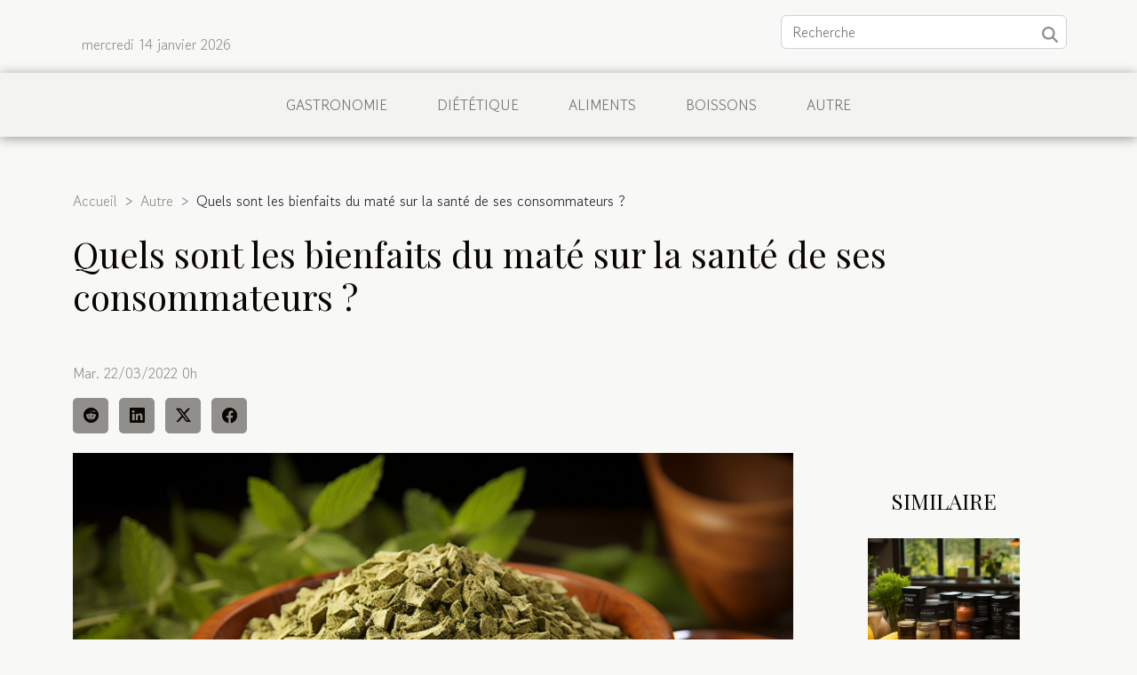

--- FILE ---
content_type: text/html; charset=UTF-8
request_url: https://bartizen.com/quels-sont-les-bienfaits-du-mate-sur-la-sante-de-ses-consommateurs
body_size: 5323
content:
<!DOCTYPE html>
    <html lang="fr">
<head>
    <meta charset="utf-8">
    <meta name="viewport" content="width=device-width, initial-scale=1">
    <title>Quels sont les bienfaits du maté sur la santé de ses consommateurs  ?  - bartizen.com</title>
<meta name="description" content="">

<meta name="robots" content="all" />
<link rel="icon" type="image/png" href="/favicon.png" />
    <link rel="stylesheet" href="/css/style2.css">
</head>
<body>
    <header>
    <div class="container row">
    <!--    <time datetime="2026-01-14 03:24:58">Mer. 14/01/2026 3h</time> -->
    <time id="currentDatetimeLang"></time>
    <script>
    document.addEventListener('DOMContentLoaded', function() {
        const dateElement = document.getElementById('currentDatetimeLang');
        const current = new Date();
        const options = { weekday: 'long', year: 'numeric', month: 'long', day: 'numeric' };
        
        const htmlLang = document.documentElement.lang;
        
        const dateString = current.toLocaleDateString(htmlLang, options);
        dateElement.textContent = dateString;
    });
</script>

        <form class="d-flex" role="search" method="get" action="/search">
    <input type="search" class="form-control"  name="q" placeholder="Recherche" aria-label="Recherche"  pattern=".*\S.*" required>
    <button type="submit" class="btn">
        <svg xmlns="http://www.w3.org/2000/svg" width="18px" height="18px" fill="currentColor" viewBox="0 0 512 512">
                    <path d="M416 208c0 45.9-14.9 88.3-40 122.7L502.6 457.4c12.5 12.5 12.5 32.8 0 45.3s-32.8 12.5-45.3 0L330.7 376c-34.4 25.2-76.8 40-122.7 40C93.1 416 0 322.9 0 208S93.1 0 208 0S416 93.1 416 208zM208 352a144 144 0 1 0 0-288 144 144 0 1 0 0 288z"/>
                </svg>
    </button>
</form>
    </div>
    <div class="container-fluid d-flex justify-content-center">
        <nav class="navbar container navbar-expand-xl m-0 pt-3">
            <div class="container-fluid">
                <button class="navbar-toggler" type="button" data-bs-toggle="collapse" data-bs-target="#navbarSupportedContent" aria-controls="navbarSupportedContent" aria-expanded="false" aria-label="Toggle navigation">
                    <svg xmlns="http://www.w3.org/2000/svg" fill="currentColor" class="bi bi-list" viewBox="0 0 16 16">
                        <path fill-rule="evenodd" d="M2.5 12a.5.5 0 0 1 .5-.5h10a.5.5 0 0 1 0 1H3a.5.5 0 0 1-.5-.5m0-4a.5.5 0 0 1 .5-.5h10a.5.5 0 0 1 0 1H3a.5.5 0 0 1-.5-.5m0-4a.5.5 0 0 1 .5-.5h10a.5.5 0 0 1 0 1H3a.5.5 0 0 1-.5-.5"></path>
                    </svg>
                </button>
                <div class="collapse navbar-collapse" id="navbarSupportedContent">
                    <ul class="navbar-nav">
                                                    <li class="nav-item">
    <a href="/gastronomie" class="nav-link">Gastronomie</a>
    </li>
                                    <li class="nav-item">
    <a href="/dietetique" class="nav-link">Diététique</a>
    </li>
                                    <li class="nav-item">
    <a href="/aliments" class="nav-link">Aliments</a>
    </li>
                                    <li class="nav-item">
    <a href="/boissons" class="nav-link">Boissons</a>
    </li>
                                    <li class="nav-item">
    <a href="/autre" class="nav-link">Autre</a>
    </li>
                            </ul>
                </div>
            </div>
        </nav>
    </div>
</header>
<div class="container">
        <nav aria-label="breadcrumb"
               style="--bs-breadcrumb-divider: '&gt;';" >
            <ol class="breadcrumb">
                <li class="breadcrumb-item"><a href="/">Accueil</a></li>
                                    <li class="breadcrumb-item  active ">
                        <a href="/autre" title="Autre">Autre</a>                    </li>
                                <li class="breadcrumb-item">
                    Quels sont les bienfaits du maté sur la santé de ses consommateurs  ?                </li>
            </ol>
        </nav>
    </div>
<div class="container-fluid">
    <main class="container sidebar-default mt-2">
        <div class="row">

                            <h1>
                    Quels sont les bienfaits du maté sur la santé de ses consommateurs  ?                </h1>
            
            <fieldset><time datetime="2022-03-22 00:30:25">Mar. 22/03/2022 0h</time>                <ul>
                    <li><a href="https://reddit.com/submit?url=https://bartizen.com/quels-sont-les-bienfaits-du-mate-sur-la-sante-de-ses-consommateurs&amp;title=Quels sont les bienfaits du maté sur la santé de ses consommateurs  ?" rel="nofollow" target="_blank"><i class="social-reddit"></i></a></li>
                    <li><a href="https://www.linkedin.com/shareArticle?url=https://bartizen.com/quels-sont-les-bienfaits-du-mate-sur-la-sante-de-ses-consommateurs&amp;title=Quels sont les bienfaits du maté sur la santé de ses consommateurs  ?" rel="nofollow" target="_blank"><i class="social-linkedin"></i></a></li>
                    <li><a href="https://twitter.com/share?url=https://bartizen.com/quels-sont-les-bienfaits-du-mate-sur-la-sante-de-ses-consommateurs&amp;text=Quels sont les bienfaits du maté sur la santé de ses consommateurs  ?" rel="nofollow" target="_blank"><i class="social-twitter"></i></a></li>
                    <li><a href="https://www.facebook.com/sharer.php?u=https://bartizen.com/quels-sont-les-bienfaits-du-mate-sur-la-sante-de-ses-consommateurs" rel="nofollow" target="_blank"><i class="social-facebook"></i></a></li>
            </ul></fieldset>
            <div class="col-lg-9 order-1 order-lg-2 col-12 main">
                <img class="img-fluid" src="/images/quels-sont-les-bienfaits-du-mate-sur-la-sante-de-ses-consommateurs.jpg" alt="Quels sont les bienfaits du maté sur la santé de ses consommateurs  ?">                                <article class="container main" ><div><p>Le maté est une boisson naturelle obtenue par l’infusion des feuilles de Yerba. Comme le thé et le café, le maté contient aussi de la caféine et est préféré au Chili, en Bolivie, en Argentine et au Brésil méridional. La culture de certains pays exige que le maté soit préparé dans une calebasse et à l’aide d’une sorte de paille métallique appelée la bombilla. Vous vous demandez certainement pourquoi consommer le maté au lieu du thé. Dans cet article, vous allez découvrir les bienfaits du maté et en quoi il est différent du thé.</p>
<h2 id="anchor_0">Pourquoi consommer du maté  ?</h2>
<p>Le maté possède plusieurs vertus bénéfiques pour la santé humaine grâce à ses différents composants. Si vous voulez plus de détails sur sa préparation, cliquez sur <a href="https://www.meilleurthebio.fr/comment-preparer-le-mate/">https://www.meilleurthebio.fr/comment-preparer-le-mate/</a>. D’une part, les polyphénols qu’il contient lui permettent de protéger les cellules des agressions et des maladies qui peuvent les affaiblir, voire les vieillir prématurément. Il est également riche en antioxydant, voire même plus que le thé vert. Le maté lutte contre la fatigue et vous aide à faire le plein d’énergie grâce aux vitamines B1. D’autre part, le maté est un excellent allié du cerveau, car il améliore la mémoire, aide à gérer l’humeur et veille au bon fonctionnement du système nerveux. Cette boisson traditionnelle aide dans le combat contre le mauvais cholestérol et dans la prévention des maladies cardiovasculaires. Enfin, il améliore la concentration et booste le système nerveux.</p>
<h2 id="anchor_1">Le thé et le maté : quelle est la différence  ?</h2>
<p>Le maté et le thé sont certes deux boissons, mais ils diffèrent d’abord par leurs origines. Pendant que le maté provient de l’Ilex Paraguariensis, un arbre de la famille houx de l’Amérique latine, le thé est issu du Camelia Sinensis en Asie. Ensuite, le maté est plus concentré en caféine qu&rsquo;au thé. Enfin, en matière gustative, le maté est amer tandis que le thé possède une large palette d&rsquo;arômes.</p><div></article>            </div>
            <aside class="col-lg-3 order-2 order-lg-2 col-12 aside-right">
                <div class="list-img-none">
                    <h2>Similaire</h2>                            <section>
                    <figure><a href="/les-kits-de-cuisine-cook-angels-une-innovation-food-tech-qui-facilite-la-vie" title="Les kits de cuisine Cook Angels : une innovation food-tech qui facilite la vie"><img class="img-fluid" src="/images/les-kits-de-cuisine-cook-angels-une-innovation-food-tech-qui-facilite-la-vie.jpeg" alt="Les kits de cuisine Cook Angels : une innovation food-tech qui facilite la vie"></a></figure><figcaption>Les kits de cuisine Cook Angels : une innovation food-tech qui facilite la vie</figcaption>                    <div>
                                                <h3><a href="/les-kits-de-cuisine-cook-angels-une-innovation-food-tech-qui-facilite-la-vie" title="Les kits de cuisine Cook Angels : une innovation food-tech qui facilite la vie">Les kits de cuisine Cook Angels : une innovation food-tech qui facilite la vie</a></h3>                    </div>
                </section>
                            <section>
                    <figure><a href="/quels-sont-les-meilleurs-types-de-cuisines-au-monde" title="Quels sont les meilleurs types de cuisines au monde?"><img class="img-fluid" src="/images/quels-sont-les-meilleurs-types-de-cuisines-au-monde.jpeg" alt="Quels sont les meilleurs types de cuisines au monde?"></a></figure><figcaption>Quels sont les meilleurs types de cuisines au monde?</figcaption>                    <div>
                                                <h3><a href="/quels-sont-les-meilleurs-types-de-cuisines-au-monde" title="Quels sont les meilleurs types de cuisines au monde?">Quels sont les meilleurs types de cuisines au monde?</a></h3>                    </div>
                </section>
                            <section>
                    <figure><a href="/four-a-pizza-comment-bien-choisir" title="Four à Pizza, comment bien choisir ?"><img class="img-fluid" src="/images/four-a-pizza-comment-bien-choisir.jpeg" alt="Four à Pizza, comment bien choisir ?"></a></figure><figcaption>Four à Pizza, comment bien choisir ?</figcaption>                    <div>
                                                <h3><a href="/four-a-pizza-comment-bien-choisir" title="Four à Pizza, comment bien choisir ?">Four à Pizza, comment bien choisir ?</a></h3>                    </div>
                </section>
                            <section>
                    <figure><a href="/comment-passer-une-commande-dans-un-restaurant-en-ligne" title="Comment passer une commande dans un restaurant en ligne ?"><img class="img-fluid" src="/images/comment-passer-une-commande-dans-un-restaurant-en-ligne.jpeg" alt="Comment passer une commande dans un restaurant en ligne ?"></a></figure><figcaption>Comment passer une commande dans un restaurant en ligne ?</figcaption>                    <div>
                                                <h3><a href="/comment-passer-une-commande-dans-un-restaurant-en-ligne" title="Comment passer une commande dans un restaurant en ligne ?">Comment passer une commande dans un restaurant en ligne ?</a></h3>                    </div>
                </section>
                            <section>
                    <figure><a href="/decouvrez-les-thes-et-infusions-canadiens-des-saveurs-uniques-et-authentiques" title="Découvrez les thés et infusions canadiens : des saveurs uniques et authentiques"><img class="img-fluid" src="/images/decouvrez-les-thes-et-infusions-canadiens-des-saveurs-uniques-et-authentiques.jpeg" alt="Découvrez les thés et infusions canadiens : des saveurs uniques et authentiques"></a></figure><figcaption>Découvrez les thés et infusions canadiens : des saveurs uniques et authentiques</figcaption>                    <div>
                                                <h3><a href="/decouvrez-les-thes-et-infusions-canadiens-des-saveurs-uniques-et-authentiques" title="Découvrez les thés et infusions canadiens : des saveurs uniques et authentiques">Découvrez les thés et infusions canadiens : des saveurs uniques et authentiques</a></h3>                    </div>
                </section>
                            <section>
                    <figure><a href="/quels-sont-les-criteres-de-choix-dune-poele-a-crep" title="Quels sont les critères de choix d’une poêle à crêpe ?"><img class="img-fluid" src="/images/quels-sont-les-criteres-de-choix-dune-poele-a-crepe.jpeg" alt="Quels sont les critères de choix d’une poêle à crêpe ?"></a></figure><figcaption>Quels sont les critères de choix d’une poêle à crêpe ?</figcaption>                    <div>
                                                <h3><a href="/quels-sont-les-criteres-de-choix-dune-poele-a-crep" title="Quels sont les critères de choix d’une poêle à crêpe ?">Quels sont les critères de choix d’une poêle à crêpe ?</a></h3>                    </div>
                </section>
                                    </div>
            </aside>
        </div>
        <section class="newest-list">
        <div class="container">
                        <h2>Articles similaires</h2>
            <div class="row">
                                    <div class="col-12 col-md-4">
                        <figure><a href="/quels-sont-les-criteres-de-choix-dune-poele-a-crep" title="Quels sont les critères de choix d’une poêle à crêpe ?"><img class="img-fluid" src="/images/quels-sont-les-criteres-de-choix-dune-poele-a-crepe.jpeg" alt="Quels sont les critères de choix d’une poêle à crêpe ?"></a></figure><figcaption>Quels sont les critères de choix d’une poêle à crêpe ?</figcaption>                        <div>
                                                    </div>
                        <h4><a href="/quels-sont-les-criteres-de-choix-dune-poele-a-crep" title="Quels sont les critères de choix d’une poêle à crêpe ?">Quels sont les critères de choix d’une poêle à crêpe ?</a></h4>                        <time datetime="2023-10-26 17:57:08">Jeu. 26/10/2023 17h</time>                        <div>Quand on est passionné de quelque chose, il faut se donner les moyens pour bien en profiter. Alors...</div>                    </div>
                                    <div class="col-12 col-md-4">
                        <figure><a href="/les-avantages-de-lachat-de-vins-en-ligne-pourquoi-opter-pour-cette-methode" title="Les avantages de l’achat de vins en ligne : Pourquoi opter pour cette méthode ?"><img class="img-fluid" src="/images/les-avantages-de-lachat-de-vins-en-ligne-pourquoi-opter-pour-cette-methode.jpeg" alt="Les avantages de l’achat de vins en ligne : Pourquoi opter pour cette méthode ?"></a></figure><figcaption>Les avantages de l’achat de vins en ligne : Pourquoi opter pour cette méthode ?</figcaption>                        <div>
                                                    </div>
                        <h4><a href="/les-avantages-de-lachat-de-vins-en-ligne-pourquoi-opter-pour-cette-methode" title="Les avantages de l’achat de vins en ligne : Pourquoi opter pour cette méthode ?">Les avantages de l’achat de vins en ligne : Pourquoi opter pour cette méthode ?</a></h4>                        <time datetime="2023-09-28 02:22:02">Jeu. 28/09/2023 2h</time>                        <div>L’achat de vins en ligne a révolutionné la manière dont les amateurs de vin acquièrent leurs...</div>                    </div>
                                    <div class="col-12 col-md-4">
                        <figure><a href="/quels-sont-les-meilleurs-conseils-culinaires-pour-preparer-des-repas-rapides-et-delicieux" title="Quels sont les meilleurs conseils culinaires pour préparer des repas rapides et délicieux ?"><img class="img-fluid" src="/images/quels-sont-les-meilleurs-conseils-culinaires-pour-preparer-des-repas-rapides-et-delicieux.jpg" alt="Quels sont les meilleurs conseils culinaires pour préparer des repas rapides et délicieux ?"></a></figure><figcaption>Quels sont les meilleurs conseils culinaires pour préparer des repas rapides et délicieux ?</figcaption>                        <div>
                                                    </div>
                        <h4><a href="/quels-sont-les-meilleurs-conseils-culinaires-pour-preparer-des-repas-rapides-et-delicieux" title="Quels sont les meilleurs conseils culinaires pour préparer des repas rapides et délicieux ?">Quels sont les meilleurs conseils culinaires pour préparer des repas rapides et délicieux ?</a></h4>                        <time datetime="2023-07-07 04:40:01">Ven. 07/07/2023 4h</time>                        <div>Préparer des repas rapides et délicieux peut sembler être un défi, surtout lorsque vous êtes...</div>                    </div>
                                    <div class="col-12 col-md-4">
                        <figure><a href="/les-nouvelles-techniques-culinaires-a-adopter-pour-surprendre-vos-invites" title="Les Nouvelles Techniques Culinaires à Adopter pour Surprendre vos Invités"><img class="img-fluid" src="/images/les-nouvelles-techniques-culinaires-a-adopter-pour-surprendre-vos-invites.jpeg" alt="Les Nouvelles Techniques Culinaires à Adopter pour Surprendre vos Invités"></a></figure><figcaption>Les Nouvelles Techniques Culinaires à Adopter pour Surprendre vos Invités</figcaption>                        <div>
                                                    </div>
                        <h4><a href="/les-nouvelles-techniques-culinaires-a-adopter-pour-surprendre-vos-invites" title="Les Nouvelles Techniques Culinaires à Adopter pour Surprendre vos Invités">Les Nouvelles Techniques Culinaires à Adopter pour Surprendre vos Invités</a></h4>                        <time datetime="2023-07-04 05:54:02">Mar. 04/07/2023 5h</time>                        <div>La cuisine est un art en constante évolution, et chaque année apporte son lot de nouvelles...</div>                    </div>
                                    <div class="col-12 col-md-4">
                        <figure><a href="/les-kits-de-cuisine-cook-angels-une-innovation-food-tech-qui-facilite-la-vie" title="Les kits de cuisine Cook Angels : une innovation food-tech qui facilite la vie"><img class="img-fluid" src="/images/les-kits-de-cuisine-cook-angels-une-innovation-food-tech-qui-facilite-la-vie.jpeg" alt="Les kits de cuisine Cook Angels : une innovation food-tech qui facilite la vie"></a></figure><figcaption>Les kits de cuisine Cook Angels : une innovation food-tech qui facilite la vie</figcaption>                        <div>
                                                    </div>
                        <h4><a href="/les-kits-de-cuisine-cook-angels-une-innovation-food-tech-qui-facilite-la-vie" title="Les kits de cuisine Cook Angels : une innovation food-tech qui facilite la vie">Les kits de cuisine Cook Angels : une innovation food-tech qui facilite la vie</a></h4>                        <time datetime="2023-02-17 13:46:01">Ven. 17/02/2023 13h</time>                        <div>Cook Angels est une entreprise innovante qui propose des kits de cuisine pour faciliter la vie des...</div>                    </div>
                                    <div class="col-12 col-md-4">
                        <figure><a href="/decouvrez-les-thes-et-infusions-canadiens-des-saveurs-uniques-et-authentiques" title="Découvrez les thés et infusions canadiens : des saveurs uniques et authentiques"><img class="img-fluid" src="/images/decouvrez-les-thes-et-infusions-canadiens-des-saveurs-uniques-et-authentiques.jpeg" alt="Découvrez les thés et infusions canadiens : des saveurs uniques et authentiques"></a></figure><figcaption>Découvrez les thés et infusions canadiens : des saveurs uniques et authentiques</figcaption>                        <div>
                                                    </div>
                        <h4><a href="/decouvrez-les-thes-et-infusions-canadiens-des-saveurs-uniques-et-authentiques" title="Découvrez les thés et infusions canadiens : des saveurs uniques et authentiques">Découvrez les thés et infusions canadiens : des saveurs uniques et authentiques</a></h4>                        <time datetime="2023-02-15 14:08:02">Mer. 15/02/2023 14h</time>                        <div>Le Canada est un pays reconnu pour sa culture multiculturelle et ses produits artisanaux de qualité...</div>                    </div>
                                    <div class="col-12 col-md-4">
                        <figure><a href="/ou-faire-des-courses-pas-cheres" title="Où faire des courses pas chères ?"><img class="img-fluid" src="/images/ou-faire-des-courses-pas-cheres.jpeg" alt="Où faire des courses pas chères ?"></a></figure><figcaption>Où faire des courses pas chères ?</figcaption>                        <div>
                                                    </div>
                        <h4><a href="/ou-faire-des-courses-pas-cheres" title="Où faire des courses pas chères ?">Où faire des courses pas chères ?</a></h4>                        <time datetime="2023-02-02 19:44:02">Jeu. 02/02/2023 19h</time>                        <div>Malheureusement, les prix des produits augmentent. Dépensez-vous trop en shopping ou vous voulez...</div>                    </div>
                                    <div class="col-12 col-md-4">
                        <figure><a href="/comment-brasser-du-vin-blanc-a-domicile" title="Comment brasser du vin blanc à domicile ?"><img class="img-fluid" src="/images/comment-brasser-du-vin-blanc-a-domicile.jpeg" alt="Comment brasser du vin blanc à domicile ?"></a></figure><figcaption>Comment brasser du vin blanc à domicile ?</figcaption>                        <div>
                                                    </div>
                        <h4><a href="/comment-brasser-du-vin-blanc-a-domicile" title="Comment brasser du vin blanc à domicile ?">Comment brasser du vin blanc à domicile ?</a></h4>                        <time datetime="2022-11-29 07:32:02">Mar. 29/11/2022 7h</time>                        <div>Le vin est l’une des boissons les plus prisées. Son parfum, sa texture, et sa beauté captive et...</div>                    </div>
                                    <div class="col-12 col-md-4">
                        <figure><a href="/quelle-est-la-difference-entre-un-batteur-melangeur-monophase-ou-triphase" title="Quelle est la différence entre un batteur mélangeur monophasé ou triphasé ?"><img class="img-fluid" src="/images/quelle-est-la-difference-entre-un-batteur-melangeur-monophase-ou-triphase.jpeg" alt="Quelle est la différence entre un batteur mélangeur monophasé ou triphasé ?"></a></figure><figcaption>Quelle est la différence entre un batteur mélangeur monophasé ou triphasé ?</figcaption>                        <div>
                                                    </div>
                        <h4><a href="/quelle-est-la-difference-entre-un-batteur-melangeur-monophase-ou-triphase" title="Quelle est la différence entre un batteur mélangeur monophasé ou triphasé ?">Quelle est la différence entre un batteur mélangeur monophasé ou triphasé ?</a></h4>                        <time datetime="2022-10-29 10:24:02">Sam. 29/10/2022 10h</time>                        <div>Le batteur mélangeur est un instrument qui est nécessaire pour une boulangerie, une pâtisserie,...</div>                    </div>
                                    <div class="col-12 col-md-4">
                        <figure><a href="/quels-types-de-champagne-pour-un-repas-de-rejouissance-3" title="Quels types de champagne pour un repas de réjouissance ?"><img class="img-fluid" src="/images/quels-types-de-champagne-pour-un-repas-de-rejouissance.jpeg" alt="Quels types de champagne pour un repas de réjouissance ?"></a></figure><figcaption>Quels types de champagne pour un repas de réjouissance ?</figcaption>                        <div>
                                                    </div>
                        <h4><a href="/quels-types-de-champagne-pour-un-repas-de-rejouissance-3" title="Quels types de champagne pour un repas de réjouissance ?">Quels types de champagne pour un repas de réjouissance ?</a></h4>                        <time datetime="2022-10-09 00:58:26">Dim. 09/10/2022 0h</time>                        <div>Pour un anniversaire, un repas de Noël ou simplement une retrouvaille, il vous incombe de trouver...</div>                    </div>
                            </div>
        </div>
    </section>
                        </main>
</div>
<footer>
    <div class="container-fluid">
        <div class="container">
            <div class="row">
                <div class="col-12 col-lg-4">
                    <div class="row">
                        <section>
            <div>
                <h3><a href="/gastronomie" title="Gastronomie">Gastronomie</a></h3>                            </div>
        </section>
            <section>
            <div>
                <h3><a href="/dietetique" title="Diététique">Diététique</a></h3>                            </div>
        </section>
            <section>
            <div>
                <h3><a href="/aliments" title="Aliments">Aliments</a></h3>                            </div>
        </section>
            <section>
            <div>
                <h3><a href="/boissons" title="Boissons">Boissons</a></h3>                            </div>
        </section>
            <section>
            <div>
                <h3><a href="/autre" title="Autre">Autre</a></h3>                            </div>
        </section>
                            </div>
                                    </div>
                <div class="col-12 col-lg-4">
                    <form class="d-flex" role="search" method="get" action="/search">
    <input type="search" class="form-control"  name="q" placeholder="Recherche" aria-label="Recherche"  pattern=".*\S.*" required>
    <button type="submit" class="btn">
        <svg xmlns="http://www.w3.org/2000/svg" width="18px" height="18px" fill="currentColor" viewBox="0 0 512 512">
                    <path d="M416 208c0 45.9-14.9 88.3-40 122.7L502.6 457.4c12.5 12.5 12.5 32.8 0 45.3s-32.8 12.5-45.3 0L330.7 376c-34.4 25.2-76.8 40-122.7 40C93.1 416 0 322.9 0 208S93.1 0 208 0S416 93.1 416 208zM208 352a144 144 0 1 0 0-288 144 144 0 1 0 0 288z"/>
                </svg>
    </button>
</form>
                </div>
            </div>
        </div>
    </div>
    <div class="container-fluid">
        <div class="row">
            © 2026
   
    </div>
    </div>
</footer>

    <script src="https://cdn.jsdelivr.net/npm/bootstrap@5.0.2/dist/js/bootstrap.bundle.min.js" integrity="sha384-MrcW6ZMFYlzcLA8Nl+NtUVF0sA7MsXsP1UyJoMp4YLEuNSfAP+JcXn/tWtIaxVXM" crossorigin="anonymous"></script>
    </body>
</html>
